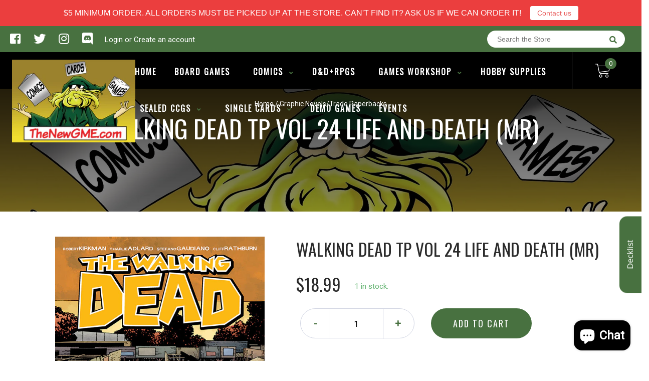

--- FILE ---
content_type: text/javascript
request_url: https://thenewgme.com/cdn/shop/t/11/assets/perfect-scrollbar.jquery.js?v=179754942045482463881612384253
body_size: 6523
content:
(function e(t,n,r){function s(o2,u){if(!n[o2]){if(!t[o2]){var a=typeof require=="function"&&require;if(!u&&a)return a(o2,!0);if(i)return i(o2,!0);var f=new Error("Cannot find module '"+o2+"'");throw f.code="MODULE_NOT_FOUND",f}var l=n[o2]={exports:{}};t[o2][0].call(l.exports,function(e2){var n2=t[o2][1][e2];return s(n2||e2)},l,l.exports,e,t,n,r)}return n[o2].exports}for(var i=typeof require=="function"&&require,o=0;o<r.length;o++)s(r[o]);return s})({1:[function(require2,module,exports){"use strict";var ps=require2("../main"),psInstances=require2("../plugin/instances");function mountJQuery(jQuery){jQuery.fn.perfectScrollbar=function(settingOrCommand){return this.each(function(){if(typeof settingOrCommand=="object"||typeof settingOrCommand=="undefined"){var settings=settingOrCommand;psInstances.get(this)||ps.initialize(this,settings)}else{var command=settingOrCommand;command==="update"?ps.update(this):command==="destroy"&&ps.destroy(this)}})}}if(typeof define=="function"&&define.amd)define(["jquery"],mountJQuery);else{var jq=window.jQuery?window.jQuery:window.$;typeof jq!="undefined"&&mountJQuery(jq)}module.exports=mountJQuery},{"../main":7,"../plugin/instances":18}],2:[function(require2,module,exports){"use strict";function oldAdd(element,className){var classes=element.className.split(" ");classes.indexOf(className)<0&&classes.push(className),element.className=classes.join(" ")}function oldRemove(element,className){var classes=element.className.split(" "),idx=classes.indexOf(className);idx>=0&&classes.splice(idx,1),element.className=classes.join(" ")}exports.add=function(element,className){element.classList?element.classList.add(className):oldAdd(element,className)},exports.remove=function(element,className){element.classList?element.classList.remove(className):oldRemove(element,className)},exports.list=function(element){return element.classList?Array.prototype.slice.apply(element.classList):element.className.split(" ")}},{}],3:[function(require2,module,exports){"use strict";var DOM={};DOM.e=function(tagName,className){var element=document.createElement(tagName);return element.className=className,element},DOM.appendTo=function(child,parent){return parent.appendChild(child),child};function cssGet(element,styleName){return window.getComputedStyle(element)[styleName]}function cssSet(element,styleName,styleValue){return typeof styleValue=="number"&&(styleValue=styleValue.toString()+"px"),element.style[styleName]=styleValue,element}function cssMultiSet(element,obj){for(var key in obj){var val=obj[key];typeof val=="number"&&(val=val.toString()+"px"),element.style[key]=val}return element}DOM.css=function(element,styleNameOrObject,styleValue){return typeof styleNameOrObject=="object"?cssMultiSet(element,styleNameOrObject):typeof styleValue=="undefined"?cssGet(element,styleNameOrObject):cssSet(element,styleNameOrObject,styleValue)},DOM.matches=function(element,query){if(typeof element.matches!="undefined")return element.matches(query);if(typeof element.matchesSelector!="undefined")return element.matchesSelector(query);if(typeof element.webkitMatchesSelector!="undefined")return element.webkitMatchesSelector(query);if(typeof element.mozMatchesSelector!="undefined")return element.mozMatchesSelector(query);if(typeof element.msMatchesSelector!="undefined")return element.msMatchesSelector(query)},DOM.remove=function(element){typeof element.remove!="undefined"?element.remove():element.parentNode&&element.parentNode.removeChild(element)},DOM.queryChildren=function(element,selector){return Array.prototype.filter.call(element.childNodes,function(child){return DOM.matches(child,selector)})},module.exports=DOM},{}],4:[function(require2,module,exports){"use strict";var EventElement=function(element){this.element=element,this.events={}};EventElement.prototype.bind=function(eventName,handler){typeof this.events[eventName]=="undefined"&&(this.events[eventName]=[]),this.events[eventName].push(handler),this.element.addEventListener(eventName,handler,!1)},EventElement.prototype.unbind=function(eventName,handler){var isHandlerProvided=typeof handler!="undefined";this.events[eventName]=this.events[eventName].filter(function(hdlr){return isHandlerProvided&&hdlr!==handler?!0:(this.element.removeEventListener(eventName,hdlr,!1),!1)},this)},EventElement.prototype.unbindAll=function(){for(var name in this.events)this.unbind(name)};var EventManager=function(){this.eventElements=[]};EventManager.prototype.eventElement=function(element){var ee=this.eventElements.filter(function(eventElement){return eventElement.element===element})[0];return typeof ee=="undefined"&&(ee=new EventElement(element),this.eventElements.push(ee)),ee},EventManager.prototype.bind=function(element,eventName,handler){this.eventElement(element).bind(eventName,handler)},EventManager.prototype.unbind=function(element,eventName,handler){this.eventElement(element).unbind(eventName,handler)},EventManager.prototype.unbindAll=function(){for(var i=0;i<this.eventElements.length;i++)this.eventElements[i].unbindAll()},EventManager.prototype.once=function(element,eventName,handler){var ee=this.eventElement(element),onceHandler=function(e2){ee.unbind(eventName,onceHandler),handler(e2)};ee.bind(eventName,onceHandler)},module.exports=EventManager},{}],5:[function(require2,module,exports){"use strict";module.exports=function(){function s4(){return Math.floor((1+Math.random())*65536).toString(16).substring(1)}return function(){return s4()+s4()+"-"+s4()+"-"+s4()+"-"+s4()+"-"+s4()+s4()+s4()}}()},{}],6:[function(require2,module,exports){"use strict";var cls=require2("./class"),dom=require2("./dom"),toInt=exports.toInt=function(x){return parseInt(x,10)||0},clone=exports.clone=function(obj){if(obj===null)return null;if(obj.constructor===Array)return obj.map(clone);if(typeof obj=="object"){var result={};for(var key in obj)result[key]=clone(obj[key]);return result}else return obj};exports.extend=function(original,source){var result=clone(original);for(var key in source)result[key]=clone(source[key]);return result},exports.isEditable=function(el){return dom.matches(el,"input,[contenteditable]")||dom.matches(el,"select,[contenteditable]")||dom.matches(el,"textarea,[contenteditable]")||dom.matches(el,"button,[contenteditable]")},exports.removePsClasses=function(element){for(var clsList=cls.list(element),i=0;i<clsList.length;i++){var className=clsList[i];className.indexOf("ps-")===0&&cls.remove(element,className)}},exports.outerWidth=function(element){return toInt(dom.css(element,"width"))+toInt(dom.css(element,"paddingLeft"))+toInt(dom.css(element,"paddingRight"))+toInt(dom.css(element,"borderLeftWidth"))+toInt(dom.css(element,"borderRightWidth"))},exports.startScrolling=function(element,axis){cls.add(element,"ps-in-scrolling"),typeof axis!="undefined"?cls.add(element,"ps-"+axis):(cls.add(element,"ps-x"),cls.add(element,"ps-y"))},exports.stopScrolling=function(element,axis){cls.remove(element,"ps-in-scrolling"),typeof axis!="undefined"?cls.remove(element,"ps-"+axis):(cls.remove(element,"ps-x"),cls.remove(element,"ps-y"))},exports.env={isWebKit:"WebkitAppearance"in document.documentElement.style,supportsTouch:"ontouchstart"in window||window.DocumentTouch&&document instanceof window.DocumentTouch,supportsIePointer:window.navigator.msMaxTouchPoints!==null}},{"./class":2,"./dom":3}],7:[function(require2,module,exports){"use strict";var destroy=require2("./plugin/destroy"),initialize=require2("./plugin/initialize"),update=require2("./plugin/update");module.exports={initialize:initialize,update:update,destroy:destroy}},{"./plugin/destroy":9,"./plugin/initialize":17,"./plugin/update":21}],8:[function(require2,module,exports){"use strict";module.exports={handlers:["click-rail","drag-scrollbar","keyboard","wheel","touch"],maxScrollbarLength:null,minScrollbarLength:null,scrollXMarginOffset:0,scrollYMarginOffset:0,stopPropagationOnClick:!0,suppressScrollX:!1,suppressScrollY:!1,swipePropagation:!0,useBothWheelAxes:!1,wheelPropagation:!1,wheelSpeed:1,theme:"default"}},{}],9:[function(require2,module,exports){"use strict";var _=require2("../lib/helper"),dom=require2("../lib/dom"),instances=require2("./instances");module.exports=function(element){var i=instances.get(element);i&&(i.event.unbindAll(),dom.remove(i.scrollbarX),dom.remove(i.scrollbarY),dom.remove(i.scrollbarXRail),dom.remove(i.scrollbarYRail),_.removePsClasses(element),instances.remove(element))}},{"../lib/dom":3,"../lib/helper":6,"./instances":18}],10:[function(require2,module,exports){"use strict";var _=require2("../../lib/helper"),instances=require2("../instances"),updateGeometry=require2("../update-geometry"),updateScroll=require2("../update-scroll");function bindClickRailHandler(element,i){function pageOffset(el){return el.getBoundingClientRect()}var stopPropagation=function(e2){e2.stopPropagation()};i.settings.stopPropagationOnClick&&i.event.bind(i.scrollbarY,"click",stopPropagation),i.event.bind(i.scrollbarYRail,"click",function(e2){var halfOfScrollbarLength=_.toInt(i.scrollbarYHeight/2),positionTop=i.railYRatio*(e2.pageY-window.pageYOffset-pageOffset(i.scrollbarYRail).top-halfOfScrollbarLength),maxPositionTop=i.railYRatio*(i.railYHeight-i.scrollbarYHeight),positionRatio=positionTop/maxPositionTop;positionRatio<0?positionRatio=0:positionRatio>1&&(positionRatio=1),updateScroll(element,"top",(i.contentHeight-i.containerHeight)*positionRatio),updateGeometry(element),e2.stopPropagation()}),i.settings.stopPropagationOnClick&&i.event.bind(i.scrollbarX,"click",stopPropagation),i.event.bind(i.scrollbarXRail,"click",function(e2){var halfOfScrollbarLength=_.toInt(i.scrollbarXWidth/2),positionLeft=i.railXRatio*(e2.pageX-window.pageXOffset-pageOffset(i.scrollbarXRail).left-halfOfScrollbarLength),maxPositionLeft=i.railXRatio*(i.railXWidth-i.scrollbarXWidth),positionRatio=positionLeft/maxPositionLeft;positionRatio<0?positionRatio=0:positionRatio>1&&(positionRatio=1),updateScroll(element,"left",(i.contentWidth-i.containerWidth)*positionRatio-i.negativeScrollAdjustment),updateGeometry(element),e2.stopPropagation()})}module.exports=function(element){var i=instances.get(element);bindClickRailHandler(element,i)}},{"../../lib/helper":6,"../instances":18,"../update-geometry":19,"../update-scroll":20}],11:[function(require2,module,exports){"use strict";var _=require2("../../lib/helper"),dom=require2("../../lib/dom"),instances=require2("../instances"),updateGeometry=require2("../update-geometry"),updateScroll=require2("../update-scroll");function bindMouseScrollXHandler(element,i){var currentLeft=null,currentPageX=null;function updateScrollLeft(deltaX){var newLeft=currentLeft+deltaX*i.railXRatio,maxLeft=Math.max(0,i.scrollbarXRail.getBoundingClientRect().left)+i.railXRatio*(i.railXWidth-i.scrollbarXWidth);newLeft<0?i.scrollbarXLeft=0:newLeft>maxLeft?i.scrollbarXLeft=maxLeft:i.scrollbarXLeft=newLeft;var scrollLeft=_.toInt(i.scrollbarXLeft*(i.contentWidth-i.containerWidth)/(i.containerWidth-i.railXRatio*i.scrollbarXWidth))-i.negativeScrollAdjustment;updateScroll(element,"left",scrollLeft)}var mouseMoveHandler=function(e2){updateScrollLeft(e2.pageX-currentPageX),updateGeometry(element),e2.stopPropagation(),e2.preventDefault()},mouseUpHandler=function(){_.stopScrolling(element,"x"),i.event.unbind(i.ownerDocument,"mousemove",mouseMoveHandler)};i.event.bind(i.scrollbarX,"mousedown",function(e2){currentPageX=e2.pageX,currentLeft=_.toInt(dom.css(i.scrollbarX,"left"))*i.railXRatio,_.startScrolling(element,"x"),i.event.bind(i.ownerDocument,"mousemove",mouseMoveHandler),i.event.once(i.ownerDocument,"mouseup",mouseUpHandler),e2.stopPropagation(),e2.preventDefault()})}function bindMouseScrollYHandler(element,i){var currentTop=null,currentPageY=null;function updateScrollTop(deltaY){var newTop=currentTop+deltaY*i.railYRatio,maxTop=Math.max(0,i.scrollbarYRail.getBoundingClientRect().top)+i.railYRatio*(i.railYHeight-i.scrollbarYHeight);newTop<0?i.scrollbarYTop=0:newTop>maxTop?i.scrollbarYTop=maxTop:i.scrollbarYTop=newTop;var scrollTop=_.toInt(i.scrollbarYTop*(i.contentHeight-i.containerHeight)/(i.containerHeight-i.railYRatio*i.scrollbarYHeight));updateScroll(element,"top",scrollTop)}var mouseMoveHandler=function(e2){updateScrollTop(e2.pageY-currentPageY),updateGeometry(element),e2.stopPropagation(),e2.preventDefault()},mouseUpHandler=function(){_.stopScrolling(element,"y"),i.event.unbind(i.ownerDocument,"mousemove",mouseMoveHandler)};i.event.bind(i.scrollbarY,"mousedown",function(e2){currentPageY=e2.pageY,currentTop=_.toInt(dom.css(i.scrollbarY,"top"))*i.railYRatio,_.startScrolling(element,"y"),i.event.bind(i.ownerDocument,"mousemove",mouseMoveHandler),i.event.once(i.ownerDocument,"mouseup",mouseUpHandler),e2.stopPropagation(),e2.preventDefault()})}module.exports=function(element){var i=instances.get(element);bindMouseScrollXHandler(element,i),bindMouseScrollYHandler(element,i)}},{"../../lib/dom":3,"../../lib/helper":6,"../instances":18,"../update-geometry":19,"../update-scroll":20}],12:[function(require2,module,exports){"use strict";var _=require2("../../lib/helper"),dom=require2("../../lib/dom"),instances=require2("../instances"),updateGeometry=require2("../update-geometry"),updateScroll=require2("../update-scroll");function bindKeyboardHandler(element,i){var hovered=!1;i.event.bind(element,"mouseenter",function(){hovered=!0}),i.event.bind(element,"mouseleave",function(){hovered=!1});var shouldPrevent=!1;function shouldPreventDefault(deltaX,deltaY){var scrollTop=element.scrollTop;if(deltaX===0){if(!i.scrollbarYActive)return!1;if(scrollTop===0&&deltaY>0||scrollTop>=i.contentHeight-i.containerHeight&&deltaY<0)return!i.settings.wheelPropagation}var scrollLeft=element.scrollLeft;if(deltaY===0){if(!i.scrollbarXActive)return!1;if(scrollLeft===0&&deltaX<0||scrollLeft>=i.contentWidth-i.containerWidth&&deltaX>0)return!i.settings.wheelPropagation}return!0}i.event.bind(i.ownerDocument,"keydown",function(e2){if(!(e2.isDefaultPrevented&&e2.isDefaultPrevented()||e2.defaultPrevented)){var focused=dom.matches(i.scrollbarX,":focus")||dom.matches(i.scrollbarY,":focus");if(!(!hovered&&!focused)){var activeElement=document.activeElement?document.activeElement:i.ownerDocument.activeElement;if(activeElement){if(activeElement.tagName==="IFRAME")activeElement=activeElement.contentDocument.activeElement;else for(;activeElement.shadowRoot;)activeElement=activeElement.shadowRoot.activeElement;if(_.isEditable(activeElement))return}var deltaX=0,deltaY=0;switch(e2.which){case 37:deltaX=-30;break;case 38:deltaY=30;break;case 39:deltaX=30;break;case 40:deltaY=-30;break;case 33:deltaY=90;break;case 32:e2.shiftKey?deltaY=90:deltaY=-90;break;case 34:deltaY=-90;break;case 35:e2.ctrlKey?deltaY=-i.contentHeight:deltaY=-i.containerHeight;break;case 36:e2.ctrlKey?deltaY=element.scrollTop:deltaY=i.containerHeight;break;default:return}updateScroll(element,"top",element.scrollTop-deltaY),updateScroll(element,"left",element.scrollLeft+deltaX),updateGeometry(element),shouldPrevent=shouldPreventDefault(deltaX,deltaY),shouldPrevent&&e2.preventDefault()}}})}module.exports=function(element){var i=instances.get(element);bindKeyboardHandler(element,i)}},{"../../lib/dom":3,"../../lib/helper":6,"../instances":18,"../update-geometry":19,"../update-scroll":20}],13:[function(require2,module,exports){"use strict";var instances=require2("../instances"),updateGeometry=require2("../update-geometry"),updateScroll=require2("../update-scroll");function bindMouseWheelHandler(element,i){var shouldPrevent=!1;function shouldPreventDefault(deltaX,deltaY){var scrollTop=element.scrollTop;if(deltaX===0){if(!i.scrollbarYActive)return!1;if(scrollTop===0&&deltaY>0||scrollTop>=i.contentHeight-i.containerHeight&&deltaY<0)return!i.settings.wheelPropagation}var scrollLeft=element.scrollLeft;if(deltaY===0){if(!i.scrollbarXActive)return!1;if(scrollLeft===0&&deltaX<0||scrollLeft>=i.contentWidth-i.containerWidth&&deltaX>0)return!i.settings.wheelPropagation}return!0}function getDeltaFromEvent(e2){var deltaX=e2.deltaX,deltaY=-1*e2.deltaY;return(typeof deltaX=="undefined"||typeof deltaY=="undefined")&&(deltaX=-1*e2.wheelDeltaX/6,deltaY=e2.wheelDeltaY/6),e2.deltaMode&&e2.deltaMode===1&&(deltaX*=10,deltaY*=10),deltaX!==deltaX&&deltaY!==deltaY&&(deltaX=0,deltaY=e2.wheelDelta),[deltaX,deltaY]}function shouldBeConsumedByChild(deltaX,deltaY){var child=element.querySelector("textarea:hover, select[multiple]:hover, .ps-child:hover");if(child){if(child.tagName!=="TEXTAREA"&&!window.getComputedStyle(child).overflow.match(/(scroll|auto)/))return!1;var maxScrollTop=child.scrollHeight-child.clientHeight;if(maxScrollTop>0&&!(child.scrollTop===0&&deltaY>0)&&!(child.scrollTop===maxScrollTop&&deltaY<0))return!0;var maxScrollLeft=child.scrollLeft-child.clientWidth;if(maxScrollLeft>0&&!(child.scrollLeft===0&&deltaX<0)&&!(child.scrollLeft===maxScrollLeft&&deltaX>0))return!0}return!1}function mousewheelHandler(e2){var delta=getDeltaFromEvent(e2),deltaX=delta[0],deltaY=delta[1];shouldBeConsumedByChild(deltaX,deltaY)||(shouldPrevent=!1,i.settings.useBothWheelAxes?i.scrollbarYActive&&!i.scrollbarXActive?(deltaY?updateScroll(element,"top",element.scrollTop-deltaY*i.settings.wheelSpeed):updateScroll(element,"top",element.scrollTop+deltaX*i.settings.wheelSpeed),shouldPrevent=!0):i.scrollbarXActive&&!i.scrollbarYActive&&(deltaX?updateScroll(element,"left",element.scrollLeft+deltaX*i.settings.wheelSpeed):updateScroll(element,"left",element.scrollLeft-deltaY*i.settings.wheelSpeed),shouldPrevent=!0):(updateScroll(element,"top",element.scrollTop-deltaY*i.settings.wheelSpeed),updateScroll(element,"left",element.scrollLeft+deltaX*i.settings.wheelSpeed)),updateGeometry(element),shouldPrevent=shouldPrevent||shouldPreventDefault(deltaX,deltaY),shouldPrevent&&(e2.stopPropagation(),e2.preventDefault()))}typeof window.onwheel!="undefined"?i.event.bind(element,"wheel",mousewheelHandler):typeof window.onmousewheel!="undefined"&&i.event.bind(element,"mousewheel",mousewheelHandler)}module.exports=function(element){var i=instances.get(element);bindMouseWheelHandler(element,i)}},{"../instances":18,"../update-geometry":19,"../update-scroll":20}],14:[function(require2,module,exports){"use strict";var instances=require2("../instances"),updateGeometry=require2("../update-geometry");function bindNativeScrollHandler(element,i){i.event.bind(element,"scroll",function(){updateGeometry(element)})}module.exports=function(element){var i=instances.get(element);bindNativeScrollHandler(element,i)}},{"../instances":18,"../update-geometry":19}],15:[function(require2,module,exports){"use strict";var _=require2("../../lib/helper"),instances=require2("../instances"),updateGeometry=require2("../update-geometry"),updateScroll=require2("../update-scroll");function bindSelectionHandler(element,i){function getRangeNode(){var selection=window.getSelection?window.getSelection():document.getSelection?document.getSelection():"";return selection.toString().length===0?null:selection.getRangeAt(0).commonAncestorContainer}var scrollingLoop=null,scrollDiff={top:0,left:0};function startScrolling(){scrollingLoop||(scrollingLoop=setInterval(function(){if(!instances.get(element)){clearInterval(scrollingLoop);return}updateScroll(element,"top",element.scrollTop+scrollDiff.top),updateScroll(element,"left",element.scrollLeft+scrollDiff.left),updateGeometry(element)},50))}function stopScrolling(){scrollingLoop&&(clearInterval(scrollingLoop),scrollingLoop=null),_.stopScrolling(element)}var isSelected=!1;i.event.bind(i.ownerDocument,"selectionchange",function(){element.contains(getRangeNode())?isSelected=!0:(isSelected=!1,stopScrolling())}),i.event.bind(window,"mouseup",function(){isSelected&&(isSelected=!1,stopScrolling())}),i.event.bind(window,"mousemove",function(e2){if(isSelected){var mousePosition={x:e2.pageX,y:e2.pageY},containerGeometry={left:element.offsetLeft,right:element.offsetLeft+element.offsetWidth,top:element.offsetTop,bottom:element.offsetTop+element.offsetHeight};mousePosition.x<containerGeometry.left+3?(scrollDiff.left=-5,_.startScrolling(element,"x")):mousePosition.x>containerGeometry.right-3?(scrollDiff.left=5,_.startScrolling(element,"x")):scrollDiff.left=0,mousePosition.y<containerGeometry.top+3?(containerGeometry.top+3-mousePosition.y<5?scrollDiff.top=-5:scrollDiff.top=-20,_.startScrolling(element,"y")):mousePosition.y>containerGeometry.bottom-3?(mousePosition.y-containerGeometry.bottom+3<5?scrollDiff.top=5:scrollDiff.top=20,_.startScrolling(element,"y")):scrollDiff.top=0,scrollDiff.top===0&&scrollDiff.left===0?stopScrolling():startScrolling()}})}module.exports=function(element){var i=instances.get(element);bindSelectionHandler(element,i)}},{"../../lib/helper":6,"../instances":18,"../update-geometry":19,"../update-scroll":20}],16:[function(require2,module,exports){"use strict";var _=require2("../../lib/helper"),instances=require2("../instances"),updateGeometry=require2("../update-geometry"),updateScroll=require2("../update-scroll");function bindTouchHandler(element,i,supportsTouch,supportsIePointer){function shouldPreventDefault(deltaX,deltaY){var scrollTop=element.scrollTop,scrollLeft=element.scrollLeft,magnitudeX=Math.abs(deltaX),magnitudeY=Math.abs(deltaY);if(magnitudeY>magnitudeX){if(deltaY<0&&scrollTop===i.contentHeight-i.containerHeight||deltaY>0&&scrollTop===0)return!i.settings.swipePropagation}else if(magnitudeX>magnitudeY&&(deltaX<0&&scrollLeft===i.contentWidth-i.containerWidth||deltaX>0&&scrollLeft===0))return!i.settings.swipePropagation;return!0}function applyTouchMove(differenceX,differenceY){updateScroll(element,"top",element.scrollTop-differenceY),updateScroll(element,"left",element.scrollLeft-differenceX),updateGeometry(element)}var startOffset={},startTime=0,speed={},easingLoop=null,inGlobalTouch=!1,inLocalTouch=!1;function globalTouchStart(){inGlobalTouch=!0}function globalTouchEnd(){inGlobalTouch=!1}function getTouch(e2){return e2.targetTouches?e2.targetTouches[0]:e2}function shouldHandle(e2){return!!(e2.targetTouches&&e2.targetTouches.length===1||e2.pointerType&&e2.pointerType!=="mouse"&&e2.pointerType!==e2.MSPOINTER_TYPE_MOUSE)}function touchStart(e2){if(shouldHandle(e2)){inLocalTouch=!0;var touch=getTouch(e2);startOffset.pageX=touch.pageX,startOffset.pageY=touch.pageY,startTime=new Date().getTime(),easingLoop!==null&&clearInterval(easingLoop),e2.stopPropagation()}}function touchMove(e2){if(!inLocalTouch&&i.settings.swipePropagation&&touchStart(e2),!inGlobalTouch&&inLocalTouch&&shouldHandle(e2)){var touch=getTouch(e2),currentOffset={pageX:touch.pageX,pageY:touch.pageY},differenceX=currentOffset.pageX-startOffset.pageX,differenceY=currentOffset.pageY-startOffset.pageY;applyTouchMove(differenceX,differenceY),startOffset=currentOffset;var currentTime=new Date().getTime(),timeGap=currentTime-startTime;timeGap>0&&(speed.x=differenceX/timeGap,speed.y=differenceY/timeGap,startTime=currentTime),shouldPreventDefault(differenceX,differenceY)&&(e2.stopPropagation(),e2.preventDefault())}}function touchEnd(){!inGlobalTouch&&inLocalTouch&&(inLocalTouch=!1,clearInterval(easingLoop),easingLoop=setInterval(function(){if(!instances.get(element)){clearInterval(easingLoop);return}if(Math.abs(speed.x)<.01&&Math.abs(speed.y)<.01){clearInterval(easingLoop);return}applyTouchMove(speed.x*30,speed.y*30),speed.x*=.8,speed.y*=.8},10))}supportsTouch&&(i.event.bind(window,"touchstart",globalTouchStart),i.event.bind(window,"touchend",globalTouchEnd),i.event.bind(element,"touchstart",touchStart),i.event.bind(element,"touchmove",touchMove),i.event.bind(element,"touchend",touchEnd)),supportsIePointer&&(window.PointerEvent?(i.event.bind(window,"pointerdown",globalTouchStart),i.event.bind(window,"pointerup",globalTouchEnd),i.event.bind(element,"pointerdown",touchStart),i.event.bind(element,"pointermove",touchMove),i.event.bind(element,"pointerup",touchEnd)):window.MSPointerEvent&&(i.event.bind(window,"MSPointerDown",globalTouchStart),i.event.bind(window,"MSPointerUp",globalTouchEnd),i.event.bind(element,"MSPointerDown",touchStart),i.event.bind(element,"MSPointerMove",touchMove),i.event.bind(element,"MSPointerUp",touchEnd)))}module.exports=function(element){if(!(!_.env.supportsTouch&&!_.env.supportsIePointer)){var i=instances.get(element);bindTouchHandler(element,i,_.env.supportsTouch,_.env.supportsIePointer)}}},{"../../lib/helper":6,"../instances":18,"../update-geometry":19,"../update-scroll":20}],17:[function(require2,module,exports){"use strict";var _=require2("../lib/helper"),cls=require2("../lib/class"),instances=require2("./instances"),updateGeometry=require2("./update-geometry"),handlers={"click-rail":require2("./handler/click-rail"),"drag-scrollbar":require2("./handler/drag-scrollbar"),keyboard:require2("./handler/keyboard"),wheel:require2("./handler/mouse-wheel"),touch:require2("./handler/touch"),selection:require2("./handler/selection")},nativeScrollHandler=require2("./handler/native-scroll");module.exports=function(element,userSettings){userSettings=typeof userSettings=="object"?userSettings:{},cls.add(element,"ps-container");var i=instances.add(element);i.settings=_.extend(i.settings,userSettings),cls.add(element,"ps-theme-"+i.settings.theme),i.settings.handlers.forEach(function(handlerName){handlers[handlerName](element)}),nativeScrollHandler(element),updateGeometry(element)}},{"../lib/class":2,"../lib/helper":6,"./handler/click-rail":10,"./handler/drag-scrollbar":11,"./handler/keyboard":12,"./handler/mouse-wheel":13,"./handler/native-scroll":14,"./handler/selection":15,"./handler/touch":16,"./instances":18,"./update-geometry":19}],18:[function(require2,module,exports){"use strict";var _=require2("../lib/helper"),cls=require2("../lib/class"),defaultSettings=require2("./default-setting"),dom=require2("../lib/dom"),EventManager=require2("../lib/event-manager"),guid=require2("../lib/guid"),instances={};function Instance(element){var i=this;i.settings=_.clone(defaultSettings),i.containerWidth=null,i.containerHeight=null,i.contentWidth=null,i.contentHeight=null,i.isRtl=dom.css(element,"direction")==="rtl",i.isNegativeScroll=function(){var originalScrollLeft=element.scrollLeft,result=null;return element.scrollLeft=-1,result=element.scrollLeft<0,element.scrollLeft=originalScrollLeft,result}(),i.negativeScrollAdjustment=i.isNegativeScroll?element.scrollWidth-element.clientWidth:0,i.event=new EventManager,i.ownerDocument=element.ownerDocument||document;function focus(){cls.add(element,"ps-focus")}function blur(){cls.remove(element,"ps-focus")}i.scrollbarXRail=dom.appendTo(dom.e("div","ps-scrollbar-x-rail"),element),i.scrollbarX=dom.appendTo(dom.e("div","ps-scrollbar-x"),i.scrollbarXRail),i.scrollbarX.setAttribute("tabindex",0),i.event.bind(i.scrollbarX,"focus",focus),i.event.bind(i.scrollbarX,"blur",blur),i.scrollbarXActive=null,i.scrollbarXWidth=null,i.scrollbarXLeft=null,i.scrollbarXBottom=_.toInt(dom.css(i.scrollbarXRail,"bottom")),i.isScrollbarXUsingBottom=i.scrollbarXBottom===i.scrollbarXBottom,i.scrollbarXTop=i.isScrollbarXUsingBottom?null:_.toInt(dom.css(i.scrollbarXRail,"top")),i.railBorderXWidth=_.toInt(dom.css(i.scrollbarXRail,"borderLeftWidth"))+_.toInt(dom.css(i.scrollbarXRail,"borderRightWidth")),dom.css(i.scrollbarXRail,"display","block"),i.railXMarginWidth=_.toInt(dom.css(i.scrollbarXRail,"marginLeft"))+_.toInt(dom.css(i.scrollbarXRail,"marginRight")),dom.css(i.scrollbarXRail,"display",""),i.railXWidth=null,i.railXRatio=null,i.scrollbarYRail=dom.appendTo(dom.e("div","ps-scrollbar-y-rail"),element),i.scrollbarY=dom.appendTo(dom.e("div","ps-scrollbar-y"),i.scrollbarYRail),i.scrollbarY.setAttribute("tabindex",0),i.event.bind(i.scrollbarY,"focus",focus),i.event.bind(i.scrollbarY,"blur",blur),i.scrollbarYActive=null,i.scrollbarYHeight=null,i.scrollbarYTop=null,i.scrollbarYRight=_.toInt(dom.css(i.scrollbarYRail,"right")),i.isScrollbarYUsingRight=i.scrollbarYRight===i.scrollbarYRight,i.scrollbarYLeft=i.isScrollbarYUsingRight?null:_.toInt(dom.css(i.scrollbarYRail,"left")),i.scrollbarYOuterWidth=i.isRtl?_.outerWidth(i.scrollbarY):null,i.railBorderYWidth=_.toInt(dom.css(i.scrollbarYRail,"borderTopWidth"))+_.toInt(dom.css(i.scrollbarYRail,"borderBottomWidth")),dom.css(i.scrollbarYRail,"display","block"),i.railYMarginHeight=_.toInt(dom.css(i.scrollbarYRail,"marginTop"))+_.toInt(dom.css(i.scrollbarYRail,"marginBottom")),dom.css(i.scrollbarYRail,"display",""),i.railYHeight=null,i.railYRatio=null}function getId(element){return element.getAttribute("data-ps-id")}function setId(element,id){element.setAttribute("data-ps-id",id)}function removeId(element){element.removeAttribute("data-ps-id")}exports.add=function(element){var newId=guid();return setId(element,newId),instances[newId]=new Instance(element),instances[newId]},exports.remove=function(element){delete instances[getId(element)],removeId(element)},exports.get=function(element){return instances[getId(element)]}},{"../lib/class":2,"../lib/dom":3,"../lib/event-manager":4,"../lib/guid":5,"../lib/helper":6,"./default-setting":8}],19:[function(require2,module,exports){"use strict";var _=require2("../lib/helper"),cls=require2("../lib/class"),dom=require2("../lib/dom"),instances=require2("./instances"),updateScroll=require2("./update-scroll");function getThumbSize(i,thumbSize){return i.settings.minScrollbarLength&&(thumbSize=Math.max(thumbSize,i.settings.minScrollbarLength)),i.settings.maxScrollbarLength&&(thumbSize=Math.min(thumbSize,i.settings.maxScrollbarLength)),thumbSize}function updateCss(element,i){var xRailOffset={width:i.railXWidth};i.isRtl?xRailOffset.left=i.negativeScrollAdjustment+element.scrollLeft+i.containerWidth-i.contentWidth:xRailOffset.left=element.scrollLeft,i.isScrollbarXUsingBottom?xRailOffset.bottom=i.scrollbarXBottom-element.scrollTop:xRailOffset.top=i.scrollbarXTop+element.scrollTop,dom.css(i.scrollbarXRail,xRailOffset);var yRailOffset={top:element.scrollTop,height:i.railYHeight};i.isScrollbarYUsingRight?i.isRtl?yRailOffset.right=i.contentWidth-(i.negativeScrollAdjustment+element.scrollLeft)-i.scrollbarYRight-i.scrollbarYOuterWidth:yRailOffset.right=i.scrollbarYRight-element.scrollLeft:i.isRtl?yRailOffset.left=i.negativeScrollAdjustment+element.scrollLeft+i.containerWidth*2-i.contentWidth-i.scrollbarYLeft-i.scrollbarYOuterWidth:yRailOffset.left=i.scrollbarYLeft+element.scrollLeft,dom.css(i.scrollbarYRail,yRailOffset),dom.css(i.scrollbarX,{left:i.scrollbarXLeft,width:i.scrollbarXWidth-i.railBorderXWidth}),dom.css(i.scrollbarY,{top:i.scrollbarYTop,height:i.scrollbarYHeight-i.railBorderYWidth})}module.exports=function(element){var i=instances.get(element);i.containerWidth=element.clientWidth,i.containerHeight=element.clientHeight,i.contentWidth=element.scrollWidth,i.contentHeight=element.scrollHeight;var existingRails;element.contains(i.scrollbarXRail)||(existingRails=dom.queryChildren(element,".ps-scrollbar-x-rail"),existingRails.length>0&&existingRails.forEach(function(rail){dom.remove(rail)}),dom.appendTo(i.scrollbarXRail,element)),element.contains(i.scrollbarYRail)||(existingRails=dom.queryChildren(element,".ps-scrollbar-y-rail"),existingRails.length>0&&existingRails.forEach(function(rail){dom.remove(rail)}),dom.appendTo(i.scrollbarYRail,element)),!i.settings.suppressScrollX&&i.containerWidth+i.settings.scrollXMarginOffset<i.contentWidth?(i.scrollbarXActive=!0,i.railXWidth=i.containerWidth-i.railXMarginWidth,i.railXRatio=i.containerWidth/i.railXWidth,i.scrollbarXWidth=getThumbSize(i,_.toInt(i.railXWidth*i.containerWidth/i.contentWidth)),i.scrollbarXLeft=_.toInt((i.negativeScrollAdjustment+element.scrollLeft)*(i.railXWidth-i.scrollbarXWidth)/(i.contentWidth-i.containerWidth))):i.scrollbarXActive=!1,!i.settings.suppressScrollY&&i.containerHeight+i.settings.scrollYMarginOffset<i.contentHeight?(i.scrollbarYActive=!0,i.railYHeight=i.containerHeight-i.railYMarginHeight,i.railYRatio=i.containerHeight/i.railYHeight,i.scrollbarYHeight=getThumbSize(i,_.toInt(i.railYHeight*i.containerHeight/i.contentHeight)),i.scrollbarYTop=_.toInt(element.scrollTop*(i.railYHeight-i.scrollbarYHeight)/(i.contentHeight-i.containerHeight))):i.scrollbarYActive=!1,i.scrollbarXLeft>=i.railXWidth-i.scrollbarXWidth&&(i.scrollbarXLeft=i.railXWidth-i.scrollbarXWidth),i.scrollbarYTop>=i.railYHeight-i.scrollbarYHeight&&(i.scrollbarYTop=i.railYHeight-i.scrollbarYHeight),updateCss(element,i),i.scrollbarXActive?cls.add(element,"ps-active-x"):(cls.remove(element,"ps-active-x"),i.scrollbarXWidth=0,i.scrollbarXLeft=0,updateScroll(element,"left",0)),i.scrollbarYActive?cls.add(element,"ps-active-y"):(cls.remove(element,"ps-active-y"),i.scrollbarYHeight=0,i.scrollbarYTop=0,updateScroll(element,"top",0))}},{"../lib/class":2,"../lib/dom":3,"../lib/helper":6,"./instances":18,"./update-scroll":20}],20:[function(require2,module,exports){"use strict";var instances=require2("./instances"),upEvent=document.createEvent("Event"),downEvent=document.createEvent("Event"),leftEvent=document.createEvent("Event"),rightEvent=document.createEvent("Event"),yEvent=document.createEvent("Event"),xEvent=document.createEvent("Event"),xStartEvent=document.createEvent("Event"),xEndEvent=document.createEvent("Event"),yStartEvent=document.createEvent("Event"),yEndEvent=document.createEvent("Event"),lastTop,lastLeft;upEvent.initEvent("ps-scroll-up",!0,!0),downEvent.initEvent("ps-scroll-down",!0,!0),leftEvent.initEvent("ps-scroll-left",!0,!0),rightEvent.initEvent("ps-scroll-right",!0,!0),yEvent.initEvent("ps-scroll-y",!0,!0),xEvent.initEvent("ps-scroll-x",!0,!0),xStartEvent.initEvent("ps-x-reach-start",!0,!0),xEndEvent.initEvent("ps-x-reach-end",!0,!0),yStartEvent.initEvent("ps-y-reach-start",!0,!0),yEndEvent.initEvent("ps-y-reach-end",!0,!0),module.exports=function(element,axis,value){if(typeof element=="undefined")throw"You must provide an element to the update-scroll function";if(typeof axis=="undefined")throw"You must provide an axis to the update-scroll function";if(typeof value=="undefined")throw"You must provide a value to the update-scroll function";axis==="top"&&value<=0&&(element.scrollTop=value=0,element.dispatchEvent(yStartEvent)),axis==="left"&&value<=0&&(element.scrollLeft=value=0,element.dispatchEvent(xStartEvent));var i=instances.get(element);axis==="top"&&value>=i.contentHeight-i.containerHeight&&(value=i.contentHeight-i.containerHeight,value-element.scrollTop<=1?value=element.scrollTop:element.scrollTop=value,element.dispatchEvent(yEndEvent)),axis==="left"&&value>=i.contentWidth-i.containerWidth&&(value=i.contentWidth-i.containerWidth,value-element.scrollLeft<=1?value=element.scrollLeft:element.scrollLeft=value,element.dispatchEvent(xEndEvent)),lastTop||(lastTop=element.scrollTop),lastLeft||(lastLeft=element.scrollLeft),axis==="top"&&value<lastTop&&element.dispatchEvent(upEvent),axis==="top"&&value>lastTop&&element.dispatchEvent(downEvent),axis==="left"&&value<lastLeft&&element.dispatchEvent(leftEvent),axis==="left"&&value>lastLeft&&element.dispatchEvent(rightEvent),axis==="top"&&(element.scrollTop=lastTop=value,element.dispatchEvent(yEvent)),axis==="left"&&(element.scrollLeft=lastLeft=value,element.dispatchEvent(xEvent))}},{"./instances":18}],21:[function(require2,module,exports){"use strict";var _=require2("../lib/helper"),dom=require2("../lib/dom"),instances=require2("./instances"),updateGeometry=require2("./update-geometry"),updateScroll=require2("./update-scroll");module.exports=function(element){var i=instances.get(element);i&&(i.negativeScrollAdjustment=i.isNegativeScroll?element.scrollWidth-element.clientWidth:0,dom.css(i.scrollbarXRail,"display","block"),dom.css(i.scrollbarYRail,"display","block"),i.railXMarginWidth=_.toInt(dom.css(i.scrollbarXRail,"marginLeft"))+_.toInt(dom.css(i.scrollbarXRail,"marginRight")),i.railYMarginHeight=_.toInt(dom.css(i.scrollbarYRail,"marginTop"))+_.toInt(dom.css(i.scrollbarYRail,"marginBottom")),dom.css(i.scrollbarXRail,"display","none"),dom.css(i.scrollbarYRail,"display","none"),updateGeometry(element),updateScroll(element,"top",element.scrollTop),updateScroll(element,"left",element.scrollLeft),dom.css(i.scrollbarXRail,"display",""),dom.css(i.scrollbarYRail,"display",""))}},{"../lib/dom":3,"../lib/helper":6,"./instances":18,"./update-geometry":19,"./update-scroll":20}]},{},[1]);
//# sourceMappingURL=/cdn/shop/t/11/assets/perfect-scrollbar.jquery.js.map?v=179754942045482463881612384253
